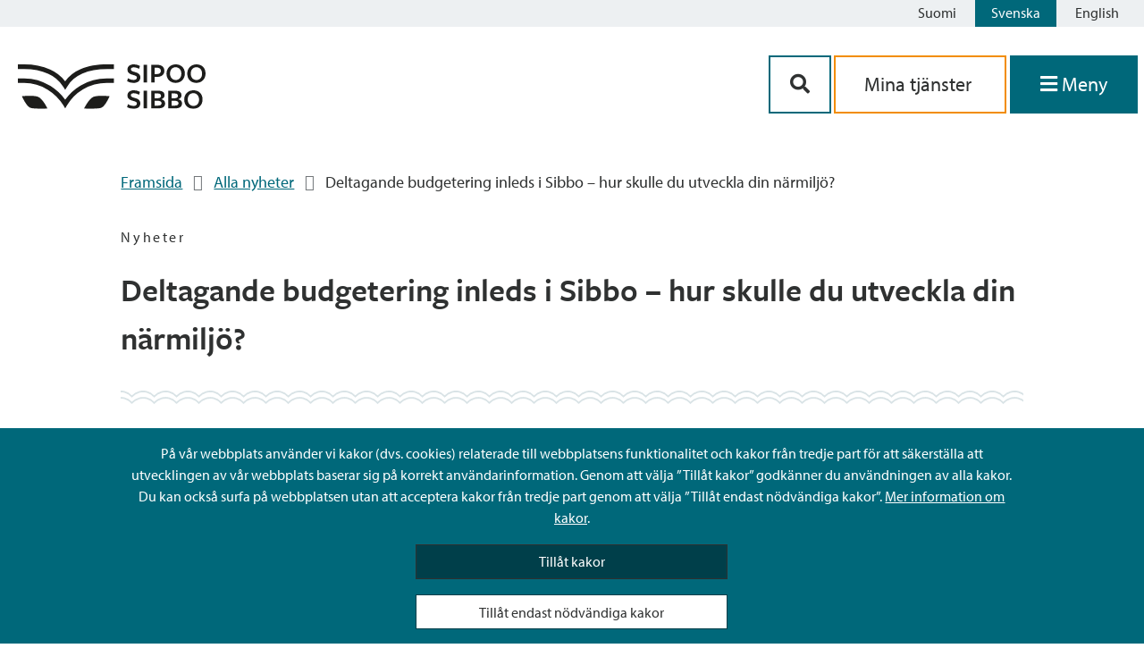

--- FILE ---
content_type: text/html; charset=UTF-8
request_url: https://www.sipoo.fi/sv/nyheter/deltagande-budgetering-inleds-i-sibbo-hur-skulle-du-utveckla-din-narmiljo/
body_size: 69924
content:
<!doctype html>
<html lang="sv-SE">

<head>
	<meta charset="UTF-8">
	<meta name="viewport" content="width=device-width, initial-scale=1">
	<link rel="profile" href="https://gmpg.org/xfn/11">
	<link rel="stylesheet" href="https://cdnjs.cloudflare.com/ajax/libs/font-awesome/5.14.0/css/all.min.css">
	<link rel="stylesheet" href="https://use.typekit.net/nmn8mrg.css">
	<script src="https://kit.fontawesome.com/2407a16f87.js" crossorigin="anonymous"></script>
	<link rel="apple-touch-icon" sizes="57x57" href="https://www.sipoo.fi/wp-content/themes/sipoo/images/favicon/apple-icon-57x57.png">
	<link rel="apple-touch-icon" sizes="60x60" href="https://www.sipoo.fi/wp-content/themes/sipoo/images/favicon/apple-icon-60x60.png">
	<link rel="apple-touch-icon" sizes="72x72" href="https://www.sipoo.fi/wp-content/themes/sipoo/images/favicon/apple-icon-72x72.png">
	<link rel="apple-touch-icon" sizes="76x76" href="https://www.sipoo.fi/wp-content/themes/sipoo/images/favicon/apple-icon-76x76.png">
	<link rel="apple-touch-icon" sizes="114x114" href="https://www.sipoo.fi/wp-content/themes/sipoo/images/favicon/apple-icon-114x114.png">
	<link rel="apple-touch-icon" sizes="120x120" href="https://www.sipoo.fi/wp-content/themes/sipoo/images/favicon/apple-icon-120x120.png">
	<link rel="apple-touch-icon" sizes="144x144" href="https://www.sipoo.fi/wp-content/themes/sipoo/images/favicon/apple-icon-144x144.png">
	<link rel="apple-touch-icon" sizes="152x152" href="https://www.sipoo.fi/wp-content/themes/sipoo/images/favicon/apple-icon-152x152.png">
	<link rel="apple-touch-icon" sizes="180x180" href="https://www.sipoo.fi/wp-content/themes/sipoo/images/favicon/apple-icon-180x180.png">
	<link rel="icon" type="image/png" sizes="192x192"  href="https://www.sipoo.fi/wp-content/themes/sipoo/images/favicon/android-icon-192x192.png">
	<link rel="icon" type="image/png" sizes="32x32" href="https://www.sipoo.fi/wp-content/themes/sipoo/images/favicon/favicon-32x32.png">
	<link rel="icon" type="image/png" sizes="96x96" href="https://www.sipoo.fi/wp-content/themes/sipoo/images/favicon/favicon-96x96.png">
	<link rel="icon" type="image/png" sizes="16x16" href="https://www.sipoo.fi/wp-content/themes/sipoo/images/favicon/favicon-16x16.png">
	<link rel="manifest" href="https://www.sipoo.fi/wp-content/themes/sipoo/images/favicon/manifest.json">
	<meta name="msapplication-TileColor" content="#ffffff">
	<meta name="msapplication-TileImage" content="https://www.sipoo.fi/wp-content/themes/sipoo/images/favicon/ms-icon-144x144.png">
	<meta name="theme-color" content="#ffffff">
	<script src="https://www.sipoo.fi/wp-content/themes/sipoo/js/3rdparty/splide.js"></script>

	<meta name='robots' content='index, follow, max-image-preview:large, max-snippet:-1, max-video-preview:-1' />
	<style>img:is([sizes="auto" i], [sizes^="auto," i]) { contain-intrinsic-size: 3000px 1500px }</style>
	<link rel="alternate" href="https://www.sipoo.fi/uutiset/sipoon-osallistuva-budjetointi-kaynnistyy-miten-sina-kehittaisit-lahiymparistoasi/" hreflang="fi" />
<link rel="alternate" href="https://www.sipoo.fi/sv/nyheter/deltagande-budgetering-inleds-i-sibbo-hur-skulle-du-utveckla-din-narmiljo/" hreflang="sv" />

	<!-- This site is optimized with the Yoast SEO plugin v26.3 - https://yoast.com/wordpress/plugins/seo/ -->
	<title>Deltagande budgetering inleds i Sibbo – hur skulle du utveckla din närmiljö? - Sibbo - Sipoo</title>
	<link rel="canonical" href="https://www.sipoo.fi/sv/nyheter/deltagande-budgetering-inleds-i-sibbo-hur-skulle-du-utveckla-din-narmiljo/" />
	<meta property="og:locale" content="sv_SE" />
	<meta property="og:locale:alternate" content="fi_FI" />
	<meta property="og:type" content="article" />
	<meta property="og:title" content="Deltagande budgetering inleds i Sibbo – hur skulle du utveckla din närmiljö? - Sibbo - Sipoo" />
	<meta property="og:description" content="&nbsp; Deltagande budgetering är ett verksamhetssätt som sammanfogar ekonomin med demokratin genom att ge invånarna en möjlighet att framföra sina idéer och rösta om hur en viss del av kommunens budget kommer att användas. Förslagen borde ha som mål att öka gemenskapen, välmåendet eller trivsamheten i den egna boende- eller närmiljön. Idéerna kan lämnas in [&hellip;]" />
	<meta property="og:url" content="https://www.sipoo.fi/sv/nyheter/deltagande-budgetering-inleds-i-sibbo-hur-skulle-du-utveckla-din-narmiljo/" />
	<meta property="og:site_name" content="Sibbo - Sipoo" />
	<meta property="article:published_time" content="2021-12-21T09:01:20+00:00" />
	<meta property="og:image" content="https://www.sipoo.fi/wp-content/uploads/2021/12/MittSibbo-kansikuvatesti.jpg" />
	<meta property="og:image:width" content="1395" />
	<meta property="og:image:height" content="727" />
	<meta property="og:image:type" content="image/jpeg" />
	<meta name="author" content="Ropponen Paula" />
	<meta name="twitter:card" content="summary_large_image" />
	<meta name="twitter:label1" content="Skriven av" />
	<meta name="twitter:data1" content="Ropponen Paula" />
	<meta name="twitter:label2" content="Beräknad lästid" />
	<meta name="twitter:data2" content="2 minuter" />
	<script type="application/ld+json" class="yoast-schema-graph">{"@context":"https://schema.org","@graph":[{"@type":"WebPage","@id":"https://www.sipoo.fi/sv/nyheter/deltagande-budgetering-inleds-i-sibbo-hur-skulle-du-utveckla-din-narmiljo/","url":"https://www.sipoo.fi/sv/nyheter/deltagande-budgetering-inleds-i-sibbo-hur-skulle-du-utveckla-din-narmiljo/","name":"Deltagande budgetering inleds i Sibbo – hur skulle du utveckla din närmiljö? - Sibbo - Sipoo","isPartOf":{"@id":"https://www.sipoo.fi/sv/#website"},"primaryImageOfPage":{"@id":"https://www.sipoo.fi/sv/nyheter/deltagande-budgetering-inleds-i-sibbo-hur-skulle-du-utveckla-din-narmiljo/#primaryimage"},"image":{"@id":"https://www.sipoo.fi/sv/nyheter/deltagande-budgetering-inleds-i-sibbo-hur-skulle-du-utveckla-din-narmiljo/#primaryimage"},"thumbnailUrl":"https://www.sipoo.fi/wp-content/uploads/2021/12/MittSibbo-kansikuvatesti.jpg","datePublished":"2021-12-21T09:01:20+00:00","author":{"@id":"https://www.sipoo.fi/sv/#/schema/person/8bcf0428085efbea519811bf679b0c16"},"breadcrumb":{"@id":"https://www.sipoo.fi/sv/nyheter/deltagande-budgetering-inleds-i-sibbo-hur-skulle-du-utveckla-din-narmiljo/#breadcrumb"},"inLanguage":"sv-SE","potentialAction":[{"@type":"ReadAction","target":["https://www.sipoo.fi/sv/nyheter/deltagande-budgetering-inleds-i-sibbo-hur-skulle-du-utveckla-din-narmiljo/"]}]},{"@type":"ImageObject","inLanguage":"sv-SE","@id":"https://www.sipoo.fi/sv/nyheter/deltagande-budgetering-inleds-i-sibbo-hur-skulle-du-utveckla-din-narmiljo/#primaryimage","url":"https://www.sipoo.fi/wp-content/uploads/2021/12/MittSibbo-kansikuvatesti.jpg","contentUrl":"https://www.sipoo.fi/wp-content/uploads/2021/12/MittSibbo-kansikuvatesti.jpg","width":1395,"height":727},{"@type":"BreadcrumbList","@id":"https://www.sipoo.fi/sv/nyheter/deltagande-budgetering-inleds-i-sibbo-hur-skulle-du-utveckla-din-narmiljo/#breadcrumb","itemListElement":[{"@type":"ListItem","position":1,"name":"Framsida","item":"https://www.sipoo.fi/sv/"},{"@type":"ListItem","position":2,"name":"Alla nyheter","item":"https://www.sipoo.fi/sv/kategori/nyheter/"},{"@type":"ListItem","position":3,"name":"Deltagande budgetering inleds i Sibbo – hur skulle du utveckla din närmiljö?"}]},{"@type":"WebSite","@id":"https://www.sipoo.fi/sv/#website","url":"https://www.sipoo.fi/sv/","name":"Sibbo - Sipoo","description":"","potentialAction":[{"@type":"SearchAction","target":{"@type":"EntryPoint","urlTemplate":"https://www.sipoo.fi/sv/?s={search_term_string}"},"query-input":{"@type":"PropertyValueSpecification","valueRequired":true,"valueName":"search_term_string"}}],"inLanguage":"sv-SE"},{"@type":"Person","@id":"https://www.sipoo.fi/sv/#/schema/person/8bcf0428085efbea519811bf679b0c16","name":"Ropponen Paula","image":{"@type":"ImageObject","inLanguage":"sv-SE","@id":"https://www.sipoo.fi/sv/#/schema/person/image/","url":"https://secure.gravatar.com/avatar/d1aa78c45a417e4906fe1224550e3baab3326704db5ecbd3d4b2314d124af86d?s=96&d=mm&r=g","contentUrl":"https://secure.gravatar.com/avatar/d1aa78c45a417e4906fe1224550e3baab3326704db5ecbd3d4b2314d124af86d?s=96&d=mm&r=g","caption":"Ropponen Paula"}}]}</script>
	<!-- / Yoast SEO plugin. -->


<link rel="alternate" type="application/rss+xml" title="Sibbo - Sipoo &raquo; Webbflöde" href="https://www.sipoo.fi/sv/feed/" />
<link rel="alternate" type="application/rss+xml" title="Sibbo - Sipoo &raquo; Kommentarsflöde" href="https://www.sipoo.fi/sv/comments/feed/" />
<link rel="alternate" type="application/rss+xml" title="Sibbo - Sipoo &raquo; Kommentarsflöde för Deltagande budgetering inleds i Sibbo – hur skulle du utveckla din närmiljö?" href="https://www.sipoo.fi/sv/nyheter/deltagande-budgetering-inleds-i-sibbo-hur-skulle-du-utveckla-din-narmiljo/feed/" />
<script>
window._wpemojiSettings = {"baseUrl":"https:\/\/s.w.org\/images\/core\/emoji\/16.0.1\/72x72\/","ext":".png","svgUrl":"https:\/\/s.w.org\/images\/core\/emoji\/16.0.1\/svg\/","svgExt":".svg","source":{"concatemoji":"https:\/\/www.sipoo.fi\/wp-includes\/js\/wp-emoji-release.min.js?ver=6.8.3"}};
/*! This file is auto-generated */
!function(s,n){var o,i,e;function c(e){try{var t={supportTests:e,timestamp:(new Date).valueOf()};sessionStorage.setItem(o,JSON.stringify(t))}catch(e){}}function p(e,t,n){e.clearRect(0,0,e.canvas.width,e.canvas.height),e.fillText(t,0,0);var t=new Uint32Array(e.getImageData(0,0,e.canvas.width,e.canvas.height).data),a=(e.clearRect(0,0,e.canvas.width,e.canvas.height),e.fillText(n,0,0),new Uint32Array(e.getImageData(0,0,e.canvas.width,e.canvas.height).data));return t.every(function(e,t){return e===a[t]})}function u(e,t){e.clearRect(0,0,e.canvas.width,e.canvas.height),e.fillText(t,0,0);for(var n=e.getImageData(16,16,1,1),a=0;a<n.data.length;a++)if(0!==n.data[a])return!1;return!0}function f(e,t,n,a){switch(t){case"flag":return n(e,"\ud83c\udff3\ufe0f\u200d\u26a7\ufe0f","\ud83c\udff3\ufe0f\u200b\u26a7\ufe0f")?!1:!n(e,"\ud83c\udde8\ud83c\uddf6","\ud83c\udde8\u200b\ud83c\uddf6")&&!n(e,"\ud83c\udff4\udb40\udc67\udb40\udc62\udb40\udc65\udb40\udc6e\udb40\udc67\udb40\udc7f","\ud83c\udff4\u200b\udb40\udc67\u200b\udb40\udc62\u200b\udb40\udc65\u200b\udb40\udc6e\u200b\udb40\udc67\u200b\udb40\udc7f");case"emoji":return!a(e,"\ud83e\udedf")}return!1}function g(e,t,n,a){var r="undefined"!=typeof WorkerGlobalScope&&self instanceof WorkerGlobalScope?new OffscreenCanvas(300,150):s.createElement("canvas"),o=r.getContext("2d",{willReadFrequently:!0}),i=(o.textBaseline="top",o.font="600 32px Arial",{});return e.forEach(function(e){i[e]=t(o,e,n,a)}),i}function t(e){var t=s.createElement("script");t.src=e,t.defer=!0,s.head.appendChild(t)}"undefined"!=typeof Promise&&(o="wpEmojiSettingsSupports",i=["flag","emoji"],n.supports={everything:!0,everythingExceptFlag:!0},e=new Promise(function(e){s.addEventListener("DOMContentLoaded",e,{once:!0})}),new Promise(function(t){var n=function(){try{var e=JSON.parse(sessionStorage.getItem(o));if("object"==typeof e&&"number"==typeof e.timestamp&&(new Date).valueOf()<e.timestamp+604800&&"object"==typeof e.supportTests)return e.supportTests}catch(e){}return null}();if(!n){if("undefined"!=typeof Worker&&"undefined"!=typeof OffscreenCanvas&&"undefined"!=typeof URL&&URL.createObjectURL&&"undefined"!=typeof Blob)try{var e="postMessage("+g.toString()+"("+[JSON.stringify(i),f.toString(),p.toString(),u.toString()].join(",")+"));",a=new Blob([e],{type:"text/javascript"}),r=new Worker(URL.createObjectURL(a),{name:"wpTestEmojiSupports"});return void(r.onmessage=function(e){c(n=e.data),r.terminate(),t(n)})}catch(e){}c(n=g(i,f,p,u))}t(n)}).then(function(e){for(var t in e)n.supports[t]=e[t],n.supports.everything=n.supports.everything&&n.supports[t],"flag"!==t&&(n.supports.everythingExceptFlag=n.supports.everythingExceptFlag&&n.supports[t]);n.supports.everythingExceptFlag=n.supports.everythingExceptFlag&&!n.supports.flag,n.DOMReady=!1,n.readyCallback=function(){n.DOMReady=!0}}).then(function(){return e}).then(function(){var e;n.supports.everything||(n.readyCallback(),(e=n.source||{}).concatemoji?t(e.concatemoji):e.wpemoji&&e.twemoji&&(t(e.twemoji),t(e.wpemoji)))}))}((window,document),window._wpemojiSettings);
</script>
<style id='wp-emoji-styles-inline-css'>

	img.wp-smiley, img.emoji {
		display: inline !important;
		border: none !important;
		box-shadow: none !important;
		height: 1em !important;
		width: 1em !important;
		margin: 0 0.07em !important;
		vertical-align: -0.1em !important;
		background: none !important;
		padding: 0 !important;
	}
</style>
<link rel='stylesheet' id='wp-block-library-css' href='https://www.sipoo.fi/wp-includes/css/dist/block-library/style.min.css?ver=6.8.3' media='all' />
<style id='classic-theme-styles-inline-css'>
/*! This file is auto-generated */
.wp-block-button__link{color:#fff;background-color:#32373c;border-radius:9999px;box-shadow:none;text-decoration:none;padding:calc(.667em + 2px) calc(1.333em + 2px);font-size:1.125em}.wp-block-file__button{background:#32373c;color:#fff;text-decoration:none}
</style>
<style id='elasticpress-related-posts-style-inline-css'>
.editor-styles-wrapper .wp-block-elasticpress-related-posts ul,.wp-block-elasticpress-related-posts ul{list-style-type:none;padding:0}.editor-styles-wrapper .wp-block-elasticpress-related-posts ul li a>div{display:inline}

</style>
<style id='global-styles-inline-css'>
:root{--wp--preset--aspect-ratio--square: 1;--wp--preset--aspect-ratio--4-3: 4/3;--wp--preset--aspect-ratio--3-4: 3/4;--wp--preset--aspect-ratio--3-2: 3/2;--wp--preset--aspect-ratio--2-3: 2/3;--wp--preset--aspect-ratio--16-9: 16/9;--wp--preset--aspect-ratio--9-16: 9/16;--wp--preset--color--black: #000000;--wp--preset--color--cyan-bluish-gray: #abb8c3;--wp--preset--color--white: #ffffff;--wp--preset--color--pale-pink: #f78da7;--wp--preset--color--vivid-red: #cf2e2e;--wp--preset--color--luminous-vivid-orange: #ff6900;--wp--preset--color--luminous-vivid-amber: #fcb900;--wp--preset--color--light-green-cyan: #7bdcb5;--wp--preset--color--vivid-green-cyan: #00d084;--wp--preset--color--pale-cyan-blue: #8ed1fc;--wp--preset--color--vivid-cyan-blue: #0693e3;--wp--preset--color--vivid-purple: #9b51e0;--wp--preset--gradient--vivid-cyan-blue-to-vivid-purple: linear-gradient(135deg,rgba(6,147,227,1) 0%,rgb(155,81,224) 100%);--wp--preset--gradient--light-green-cyan-to-vivid-green-cyan: linear-gradient(135deg,rgb(122,220,180) 0%,rgb(0,208,130) 100%);--wp--preset--gradient--luminous-vivid-amber-to-luminous-vivid-orange: linear-gradient(135deg,rgba(252,185,0,1) 0%,rgba(255,105,0,1) 100%);--wp--preset--gradient--luminous-vivid-orange-to-vivid-red: linear-gradient(135deg,rgba(255,105,0,1) 0%,rgb(207,46,46) 100%);--wp--preset--gradient--very-light-gray-to-cyan-bluish-gray: linear-gradient(135deg,rgb(238,238,238) 0%,rgb(169,184,195) 100%);--wp--preset--gradient--cool-to-warm-spectrum: linear-gradient(135deg,rgb(74,234,220) 0%,rgb(151,120,209) 20%,rgb(207,42,186) 40%,rgb(238,44,130) 60%,rgb(251,105,98) 80%,rgb(254,248,76) 100%);--wp--preset--gradient--blush-light-purple: linear-gradient(135deg,rgb(255,206,236) 0%,rgb(152,150,240) 100%);--wp--preset--gradient--blush-bordeaux: linear-gradient(135deg,rgb(254,205,165) 0%,rgb(254,45,45) 50%,rgb(107,0,62) 100%);--wp--preset--gradient--luminous-dusk: linear-gradient(135deg,rgb(255,203,112) 0%,rgb(199,81,192) 50%,rgb(65,88,208) 100%);--wp--preset--gradient--pale-ocean: linear-gradient(135deg,rgb(255,245,203) 0%,rgb(182,227,212) 50%,rgb(51,167,181) 100%);--wp--preset--gradient--electric-grass: linear-gradient(135deg,rgb(202,248,128) 0%,rgb(113,206,126) 100%);--wp--preset--gradient--midnight: linear-gradient(135deg,rgb(2,3,129) 0%,rgb(40,116,252) 100%);--wp--preset--font-size--small: 13px;--wp--preset--font-size--medium: 20px;--wp--preset--font-size--large: 36px;--wp--preset--font-size--x-large: 42px;--wp--preset--spacing--20: 0.44rem;--wp--preset--spacing--30: 0.67rem;--wp--preset--spacing--40: 1rem;--wp--preset--spacing--50: 1.5rem;--wp--preset--spacing--60: 2.25rem;--wp--preset--spacing--70: 3.38rem;--wp--preset--spacing--80: 5.06rem;--wp--preset--shadow--natural: 6px 6px 9px rgba(0, 0, 0, 0.2);--wp--preset--shadow--deep: 12px 12px 50px rgba(0, 0, 0, 0.4);--wp--preset--shadow--sharp: 6px 6px 0px rgba(0, 0, 0, 0.2);--wp--preset--shadow--outlined: 6px 6px 0px -3px rgba(255, 255, 255, 1), 6px 6px rgba(0, 0, 0, 1);--wp--preset--shadow--crisp: 6px 6px 0px rgba(0, 0, 0, 1);}:where(.is-layout-flex){gap: 0.5em;}:where(.is-layout-grid){gap: 0.5em;}body .is-layout-flex{display: flex;}.is-layout-flex{flex-wrap: wrap;align-items: center;}.is-layout-flex > :is(*, div){margin: 0;}body .is-layout-grid{display: grid;}.is-layout-grid > :is(*, div){margin: 0;}:where(.wp-block-columns.is-layout-flex){gap: 2em;}:where(.wp-block-columns.is-layout-grid){gap: 2em;}:where(.wp-block-post-template.is-layout-flex){gap: 1.25em;}:where(.wp-block-post-template.is-layout-grid){gap: 1.25em;}.has-black-color{color: var(--wp--preset--color--black) !important;}.has-cyan-bluish-gray-color{color: var(--wp--preset--color--cyan-bluish-gray) !important;}.has-white-color{color: var(--wp--preset--color--white) !important;}.has-pale-pink-color{color: var(--wp--preset--color--pale-pink) !important;}.has-vivid-red-color{color: var(--wp--preset--color--vivid-red) !important;}.has-luminous-vivid-orange-color{color: var(--wp--preset--color--luminous-vivid-orange) !important;}.has-luminous-vivid-amber-color{color: var(--wp--preset--color--luminous-vivid-amber) !important;}.has-light-green-cyan-color{color: var(--wp--preset--color--light-green-cyan) !important;}.has-vivid-green-cyan-color{color: var(--wp--preset--color--vivid-green-cyan) !important;}.has-pale-cyan-blue-color{color: var(--wp--preset--color--pale-cyan-blue) !important;}.has-vivid-cyan-blue-color{color: var(--wp--preset--color--vivid-cyan-blue) !important;}.has-vivid-purple-color{color: var(--wp--preset--color--vivid-purple) !important;}.has-black-background-color{background-color: var(--wp--preset--color--black) !important;}.has-cyan-bluish-gray-background-color{background-color: var(--wp--preset--color--cyan-bluish-gray) !important;}.has-white-background-color{background-color: var(--wp--preset--color--white) !important;}.has-pale-pink-background-color{background-color: var(--wp--preset--color--pale-pink) !important;}.has-vivid-red-background-color{background-color: var(--wp--preset--color--vivid-red) !important;}.has-luminous-vivid-orange-background-color{background-color: var(--wp--preset--color--luminous-vivid-orange) !important;}.has-luminous-vivid-amber-background-color{background-color: var(--wp--preset--color--luminous-vivid-amber) !important;}.has-light-green-cyan-background-color{background-color: var(--wp--preset--color--light-green-cyan) !important;}.has-vivid-green-cyan-background-color{background-color: var(--wp--preset--color--vivid-green-cyan) !important;}.has-pale-cyan-blue-background-color{background-color: var(--wp--preset--color--pale-cyan-blue) !important;}.has-vivid-cyan-blue-background-color{background-color: var(--wp--preset--color--vivid-cyan-blue) !important;}.has-vivid-purple-background-color{background-color: var(--wp--preset--color--vivid-purple) !important;}.has-black-border-color{border-color: var(--wp--preset--color--black) !important;}.has-cyan-bluish-gray-border-color{border-color: var(--wp--preset--color--cyan-bluish-gray) !important;}.has-white-border-color{border-color: var(--wp--preset--color--white) !important;}.has-pale-pink-border-color{border-color: var(--wp--preset--color--pale-pink) !important;}.has-vivid-red-border-color{border-color: var(--wp--preset--color--vivid-red) !important;}.has-luminous-vivid-orange-border-color{border-color: var(--wp--preset--color--luminous-vivid-orange) !important;}.has-luminous-vivid-amber-border-color{border-color: var(--wp--preset--color--luminous-vivid-amber) !important;}.has-light-green-cyan-border-color{border-color: var(--wp--preset--color--light-green-cyan) !important;}.has-vivid-green-cyan-border-color{border-color: var(--wp--preset--color--vivid-green-cyan) !important;}.has-pale-cyan-blue-border-color{border-color: var(--wp--preset--color--pale-cyan-blue) !important;}.has-vivid-cyan-blue-border-color{border-color: var(--wp--preset--color--vivid-cyan-blue) !important;}.has-vivid-purple-border-color{border-color: var(--wp--preset--color--vivid-purple) !important;}.has-vivid-cyan-blue-to-vivid-purple-gradient-background{background: var(--wp--preset--gradient--vivid-cyan-blue-to-vivid-purple) !important;}.has-light-green-cyan-to-vivid-green-cyan-gradient-background{background: var(--wp--preset--gradient--light-green-cyan-to-vivid-green-cyan) !important;}.has-luminous-vivid-amber-to-luminous-vivid-orange-gradient-background{background: var(--wp--preset--gradient--luminous-vivid-amber-to-luminous-vivid-orange) !important;}.has-luminous-vivid-orange-to-vivid-red-gradient-background{background: var(--wp--preset--gradient--luminous-vivid-orange-to-vivid-red) !important;}.has-very-light-gray-to-cyan-bluish-gray-gradient-background{background: var(--wp--preset--gradient--very-light-gray-to-cyan-bluish-gray) !important;}.has-cool-to-warm-spectrum-gradient-background{background: var(--wp--preset--gradient--cool-to-warm-spectrum) !important;}.has-blush-light-purple-gradient-background{background: var(--wp--preset--gradient--blush-light-purple) !important;}.has-blush-bordeaux-gradient-background{background: var(--wp--preset--gradient--blush-bordeaux) !important;}.has-luminous-dusk-gradient-background{background: var(--wp--preset--gradient--luminous-dusk) !important;}.has-pale-ocean-gradient-background{background: var(--wp--preset--gradient--pale-ocean) !important;}.has-electric-grass-gradient-background{background: var(--wp--preset--gradient--electric-grass) !important;}.has-midnight-gradient-background{background: var(--wp--preset--gradient--midnight) !important;}.has-small-font-size{font-size: var(--wp--preset--font-size--small) !important;}.has-medium-font-size{font-size: var(--wp--preset--font-size--medium) !important;}.has-large-font-size{font-size: var(--wp--preset--font-size--large) !important;}.has-x-large-font-size{font-size: var(--wp--preset--font-size--x-large) !important;}
:where(.wp-block-post-template.is-layout-flex){gap: 1.25em;}:where(.wp-block-post-template.is-layout-grid){gap: 1.25em;}
:where(.wp-block-columns.is-layout-flex){gap: 2em;}:where(.wp-block-columns.is-layout-grid){gap: 2em;}
:root :where(.wp-block-pullquote){font-size: 1.5em;line-height: 1.6;}
</style>
<link rel='stylesheet' id='ptv-integration-css' href='https://www.sipoo.fi/wp-content/plugins/ptv-integration/public/css/ptv-integration-public.css?ver=1.1.0' media='all' />
<link rel='stylesheet' id='sipoo-style-css' href='https://www.sipoo.fi/wp-content/themes/sipoo/style.css?ver=1.0.4' media='all' />
<script src="https://www.sipoo.fi/wp-includes/js/jquery/jquery.min.js?ver=3.7.1" id="jquery-core-js"></script>
<script src="https://www.sipoo.fi/wp-includes/js/jquery/jquery-migrate.min.js?ver=3.4.1" id="jquery-migrate-js"></script>
<script src="https://www.sipoo.fi/wp-content/plugins/ptv-integration/public/js/ptv-integration-public.js?ver=1.1.0" id="ptv-integration-js"></script>
<script src="https://www.sipoo.fi/wp-content/plugins/sipoo-timeline-block//src/js/index.js?ver=6.8.3" id="sipoo-timeline-js-js"></script>
<script id="hide_crisis_lift-js-extra">
var cl_button_texts = {"collapse_cl":"D\u00f6lj meddelande","expand_cl":"Visa meddelande"};
</script>
<script src="https://www.sipoo.fi/wp-content/themes/sipoo/js/src/cookies.js?ver=6.8.3" id="hide_crisis_lift-js"></script>
<script id="image_carousel-js-extra">
var image_carousel_labels = {"prev_img":"aria_foregaende_bild","next_img":"aria_foljande_bild"};
</script>
<script src="https://www.sipoo.fi/wp-content/themes/sipoo/js/src/image_carousel.js?ver=6.8.3" id="image_carousel-js"></script>
<script src="https://www.sipoo.fi/wp-content/themes/sipoo/js/3rdparty/mmenu.js?ver=6.8.3" id="mmenu-js"></script>
<script src="https://www.sipoo.fi/wp-content/themes/sipoo/js/3rdparty/mmenu.polyfills.js?ver=6.8.3" id="mmenu-polyfills-js"></script>
<script id="mmenu_translate-js-extra">
var mmenu_accessibility = {"search_field_aria":"Menyns s\u00f6kf\u00e4lt","menu_ends_aria":"Slutet av menyn","submenu_button_aria":"Navigera till f\u00f6ljande niv\u00e5 i menyn","close_button_aria":"St\u00e4ng menyn","back_button_aria":"Tillbaka till f\u00f6reg\u00e5ende niv\u00e5 i menyn"};
</script>
<script src="https://www.sipoo.fi/wp-content/themes/sipoo/js/3rdparty/mmenu-accesibility.js?ver=6.8.3" id="mmenu_translate-js"></script>
<link rel="https://api.w.org/" href="https://www.sipoo.fi/wp-json/" /><link rel="alternate" title="JSON" type="application/json" href="https://www.sipoo.fi/wp-json/wp/v2/posts/55499" /><link rel="EditURI" type="application/rsd+xml" title="RSD" href="https://www.sipoo.fi/xmlrpc.php?rsd" />
<meta name="generator" content="WordPress 6.8.3" />
<link rel='shortlink' href='https://www.sipoo.fi/?p=55499' />
<link rel="alternate" title="oEmbed (JSON)" type="application/json+oembed" href="https://www.sipoo.fi/wp-json/oembed/1.0/embed?url=https%3A%2F%2Fwww.sipoo.fi%2Fsv%2Fnyheter%2Fdeltagande-budgetering-inleds-i-sibbo-hur-skulle-du-utveckla-din-narmiljo%2F&#038;lang=sv" />
<link rel="alternate" title="oEmbed (XML)" type="text/xml+oembed" href="https://www.sipoo.fi/wp-json/oembed/1.0/embed?url=https%3A%2F%2Fwww.sipoo.fi%2Fsv%2Fnyheter%2Fdeltagande-budgetering-inleds-i-sibbo-hur-skulle-du-utveckla-din-narmiljo%2F&#038;format=xml&#038;lang=sv" />
<!-- Stream WordPress user activity plugin v4.1.1 -->
<link rel="pingback" href="https://www.sipoo.fi/xmlrpc.php"></head>

<body class="wp-singular post-template-default single single-post postid-55499 single-format-standard wp-theme-sipoo no-sidebar">
		<div id="page" class="site">
		<header id="masthead" class="site-header">
			

<div class="language-bar">
	
	<!-- <div class="sipoo-mobile-logo hide-md hide-l hide-xl">
		<a href="/sv"><img src="https://www.sipoo.fi/wp-content/themes/sipoo/images/sipoo_logo.svg" width="210" height="50" alt="Sipoo"></a>
	</div> -->
	<div class="language-buttons">
		<a id="skiplink" tabindex="0" href="#main-content" class="skip-link">Siirry sisältöön</a>
		<ul class="language-bar">	<li class="lang-item lang-item-2 lang-item-fi lang-item-first"><a lang="fi" hreflang="fi" href="https://www.sipoo.fi/uutiset/sipoon-osallistuva-budjetointi-kaynnistyy-miten-sina-kehittaisit-lahiymparistoasi/">Suomi</a></li>
	<li class="lang-item lang-item-5 lang-item-sv current-lang"><a lang="sv-SE" hreflang="sv-SE" href="https://www.sipoo.fi/sv/nyheter/deltagande-budgetering-inleds-i-sibbo-hur-skulle-du-utveckla-din-narmiljo/" aria-current="true">Svenska</a></li>
	<li class="lang-item lang-item-9 lang-item-en no-translation"><a lang="en-GB" hreflang="en-GB" href="https://www.sipoo.fi/en/">English</a></li>
</ul>
	</div>
	<div style="clear: both;"></div>
</div>
<div class="site-branding">
	<div class="branding-container">
		
		<!-- Logo on mobile -->
		<div class="sipoo-mobile-logo hide-md hide-l hide-xl">
			<a href="/sv" aria-label="Sibbos logga länk"><img src="https://www.sipoo.fi/wp-content/themes/sipoo/images/sipoo_logo.svg" width="210" height="50" alt="Sipoo"></a>
		</div>

		<!-- Logo on desktop -->
		<div id="sipoo-logo" class="hide-sm">
			<a href="/sv" aria-label="Sibbos logga länk"><img src="https://www.sipoo.fi/wp-content/themes/sipoo/images/sipoo_logo.svg" width="210" height="50" alt="Sipoo"></a>
		</div>

		
		<div class="fill-remaining-space"> </div>

		<div id="sipoo-buttons">

						
			<div class="menu-buttons">
						
				<div class="menu-button-container">

					<div class="menu-btn-mobile-flex-wrapper">
						<button class="btn-menu-mobile btn-contact" name="mobile-menu-search" aria-controls="primary-menu" aria-expanded="false" aria-label='Sök-knapp'>
							<i class="fas fa-search" aria-hidden="true"></i>
						</button>

						<a href="https://asiointi.sipoo.fi/" class="btn-menu-mobile btn-menu btn-services" name="mobile-menu-e-services" aria-controls="primary-menu" aria-expanded="false" aria-label='aria_oma_asiointi_linkki' >
							<i class="fas fa-user-circle show-icon-mobile" aria-hidden="true"></i>
							<span class="menu-icon-text hide-xs hide-sm">Mina tjänster</span>
						</a>

							<button class="btn-menu-mobile btn-menu" onclick="focusFirstElement('menu'); openMenu();" name="mobile-menu-e-services" aria-label='Öppna menyn' aria-controls="primary-menu" aria-expanded="false">
								<i class="fas fa-bars show-icon-mobile" aria-hidden="true"></i>
								<span class="menu-icon-text">Meny</span>
							</button>
					</div>

					<div class="mobile-and-desktop-buttons ">
						<div class="menu-btn-wrapper-hide-on-mobile">

							<button class="btn-contact" aria-controls="primary-menu" aria-expanded="false" aria-label='Sök-knapp'><i class="fas fa-search" aria-hidden="true"></i></button>

							<a class="link-services" href="https://asiointi.sipoo.fi/" aria-label='aria_oma_asiointi_linkki'>
								Mina tjänster							</a>							

							<!-- Menu opens when navigated with anchor but semantically it should be a button not an anchor tag -->
							<!-- Created a button to click the invisible anchor which makes it semantically correct for screen readers -->
							<button class="btn-menu no-decoration" name="primary-menu" onclick="focusFirstElement('menu'); openMenu();" aria-label='Öppna menyn' aria-controls="primary-menu" aria-haspopup="true" aria-expanded="false">
								<i id="menu-icon-desktop" class="show-icon-mobile fas fa-bars" aria-hidden="true"></i>
								<span class="menu-icon-text">Meny</span>
							</button>
							<a id="open-menu-link" href="#menu" class="hidden" tabindex="-1"></a>
						</div>
						

					</div>

				</div>
			</div>

		</div>
	</div>
</div><!-- .site-branding -->
<!-- search-box -->


<div id="search-box">
    <form method="get" class="bg-search" action="https://www.sipoo.fi/sv">	
        <div class="bg-search-input">
			<label for="search-input-popup" class="label-hidden">Sök på webbplatsen</label>
            <input type="text" name="s" id="search-input-popup" class="input-search" aria-label='Sökfält' required></input>
         	<button type="submit" class="btn-search-secondary" aria-label='Sök-knapp'><i class="fas fa-search fa-fw" aria-hidden="true"></i></button>
		</div> 
   	</form>
</div>
<script>
	// TOP BAR WHILE SCROLLING --
	var head = document.getElementById("masthead");
    var prevScrollpos = window.pageYOffset;

	function headerPosition (){
		var currentScrollPos = window.pageYOffset;
			if(window.pageYOffset < 60){
					head.style.borderBottom = null;
					head.style.borderBottomColor = null;
					head.style.borderBottomStyle = null;
			}
			if (prevScrollpos > currentScrollPos) {
				head.style.top = getComputedStyle(document.querySelector('.site')).marginTop;
				if(window.pageYOffset > 60){
					head.style.borderBottom = "1.5px";
					head.style.borderBottomColor = "$color__border-content-primary";
					head.style.borderBottomStyle = "solid";
				}
			}
			else {
				head.style.top = "-200px";
			}
			prevScrollpos = currentScrollPos;
	}
    window.addEventListener('scroll',headerPosition);

	// MMENU
    document.addEventListener(
        "DOMContentLoaded", () => {
            new Mmenu( "#menu", {
				
                "extensions": [
                  	"pagedim-black",
				  	"position-right",
				],
				"navbar": {
					"title": " "
				},
				"keyboardNavigation": {
					"enable": "default",
					"enhance": true
				},
				"setSelected": {
                  	"hover": true,
                  	"parent": true
               	},	
               	"counters": true,
                "navbars": [
                    {
                        "position": "top",
                        "content": [
							"searchfield",
							"close"
                        ]
                    }
                ],
				"searchfield": {
					"search": false,           
                    "placeholder": "Sök på webbsidan",
                    "noResults": "Ei tuloksia",
                	"showSubPanels": false,	
                    "panel": {
                        "add": true,
                        "dividers": true,
                        "title": "Sök på webbsidan",
                     }
                }  
			}, 
			{
                "searchfield": {
                    form: {
                        action: "/",
                    	method: "get" 
                    },
                    input: {
                        type: "text",
                        name: "s",
                        id: "mm-search" 
                    }
                },
				keyboardNavigation: {
                    // keyboard navigation configuration
                }
            });
        }
    );
</script>		</header><!-- #masthead -->
		<div role="region" aria-label="Pääsisältö" id="main-content" class="site-container">
		<nav id="menu">
    
    <ul><li><a href="https://www.sipoo.fi/sv/kategori/nyheter/">Nyheter</a></li><li><a href="https://sipoose.oncloudos.com/cgi/DREQUEST.PHP?alo=1&page=announcement_search&tzo=-180">Kungörelser</a></li><li><a href="https://www.sipoo.fi/sv/tjanst/sibboinfo/">Kundservice SibboInfo</a></li><li><a href="https://www.sipoo.fi/sv/respons/">Ge respons</a></li><li><a href="https://www.sipoo.fi/sv/servicekanal/sibbo-kommuns-karttjanst/">Sibbo kommuns karttjänst</a></li><li class="Divider">Tjänster</li><li><a href="https://www.sipoo.fi/sv/arbete/">Arbete</a><ul><li><a href="https://www.sipoo.fi/sv/tjanst/lediga-arbetsplatser-och-rekrytering/">Lediga arbetsplatser och rekrytering</a></li><li><a href="https://www.sipoo.fi/sv/arbete/att-jobba-i-sibbo/">Att jobba i Sibbo</a></li><li><a href="https://www.sipoo.fi/sv/arbete/sysselsattningstjanster/">Sysselsättningstjänster</a><ul><li><a href="https://www.kerava.fi/sv/kervo-och-sibbo-sysselsattningsomrade/kontaktuppgifter-till-sysselsattningstjansterna/">Kontaktuppgifter till sysselsättningstjänsterna</a></li><li><a href="https://www.kerava.fi/sv/kervo-och-sibbo-sysselsattningsomrade/for-arbetssokande/">För arbetssökande</a></li><li><a href="https://www.kerava.fi/sv/kervo-och-sibbo-sysselsattningsomrade/for-arbetsgivare-och-foretag/">För arbetsgivare och företag</a></li></ul></li><li><a href="https://www.sipoo.fi/sv/tjanst/invandrartjanster/">Invandrartjänster</a></li></ul></li><li><a href="https://www.sipoo.fi/sv/boende/">Boende</a><ul><li><a href="https://www.sipoo.fi/sv/byggande/tomter/">Tomter till salu</a></li><li><a href="https://www.sipoo.fi/sv/tjanst/hyresboende/">Hyresboende</a></li><li><a href="https://www.sipoo.fi/sv/boende/sibbo-vatten/">Sibbo Vatten</a><ul><li><a href="https://www.sipoo.fi/sv/boende/sibbo-vatten/aktuellt-och-meddelanden/">Störningskarta</a></li></ul></li><li><a href="https://www.sipoo.fi/sv/tjanst/el-och-uppvarmning/">El och uppvärmning</a></li><li><a href="https://www.sipoo.fi/sv/boende/avfall-och-atervinning/">Avfall och återvinning</a></li><li><a href="https://www.sipoo.fi/sv/boende/brand-och-raddningsvasendet/">Brand- och räddningsväsendet</a></li><li><a href="https://www.sipoo.fi/sv/fastighetsagarens-ansvar/">Fastighetsägarens ansvar</a></li></ul></li><li><a href="https://www.sipoo.fi/sv/business-sipoo/">Business Sipoo</a><ul><li><a href="https://www.sipoo.fi/sv/business-sipoo/foretagsradgivning/">Rådgivning för företagare</a></li><li><a href="https://www.sipoo.fi/sv/business-sipoo/foretagsomraden/">Företagsområden</a></li><li><a href="https://www.sipoo.fi/sv/byggande/tomter/">Tomter till salu</a></li><li><a href="https://www.sipoo.fi/sv/tjanst/foretagens-samarbetsnatverk/">Företagens samarbetsnätverk</a></li></ul></li><li><a href="https://www.sipoo.fi/sv/byggande/">Byggande</a><ul><li><a href="https://www.sipoo.fi/sv/byggande/tomter/">Tomter till salu</a></li><li><a href="https://www.sipoo.fi/sv/byggande/bygglovsprocessen/">Bygglovsprocessen</a></li><li><a href="https://www.sipoo.fi/sv/byggande/rakentajan-lomakkeet-ja-tarkastusasiakirjat/">Blanketter för byggande</a></li><li><a href="https://www.sipoo.fi/sv/tjanst/byggnadsordningen/">Byggnadsordningen</a></li><li><a href="https://www.sipoo.fi/sv/byggande/lov-for-byggande/">Lov för byggande</a></li><li><a href="https://www.sipoo.fi/sv/byggande/beviljade-lov/">Beviljade lov</a></li><li><a href="https://www.sipoo.fi/sv/tjanst/utmarkning-av-tomtens-hojdlage-och-byggnadens-plats-samt-lagessyn/">Visning av tomtens höjdläge, utmärkning av byggnadsplats och syn av byggnaden</a></li><li><a href="https://www.sipoo.fi/sv/tjanst/adressattning/">Adressättning</a></li><li><a href="https://www.sipoo.fi/sv/tjanst/byggnadstillsynen/">Byggnadstillsynen</a></li><li><a href="https://www.sipoo.fi/sv/tjanst/byggnadstillsynens-arkivtjanster/">Byggnadstillsynens arkivtjänster</a></li></ul></li><li><a href="https://www.sipoo.fi/sv/demokrati/">Demokrati</a><ul><li><a href="https://www.sipoo.fi/sv/tjanst/foredragningslistor-och-protokoll/">Föredragningslistor och protokoll</a></li><li><a href="https://www.sipoo.fi/sv/tjanst/tjansteinnehavarbeslut/">Tjänsteinnehavarbeslut</a></li><li><a href="https://www.sipoo.fi/sv/demokrati/fortroendeorganens-motesdatum/">Förtroendeorganens mötesdatum</a></li><li><a href="https://www.sipoo.fi/sv/fullmaktige-och-kommunstyrelsen/">Fullmäktige och kommunstyrelsen</a></li><li><a href="https://www.sipoo.fi/sv/demokrati/utskott-sektioner-och-kommitteer/">Utskott, sektioner och kommittéer</a><ul><li><a href="https://www.sipoo.fi/sv/tjanst/utskottet-for-utbildning/">Utskottet för utbildning</a></li><li><a href="https://www.sipoo.fi/sv/tjanst/utskottet-for-smabarnspedagogik/">Utskottet för småbarnspedagogik</a></li><li><a href="https://www.sipoo.fi/sv/tjanst/byggnads-och-miljoutskottet/">Byggnads- och miljöutskottet</a></li><li><a href="https://www.sipoo.fi/sv/tjanst/tekniska-utskottet/">Tekniska utskottet</a></li><li><a href="https://www.sipoo.fi/sv/tjanst/utskottet-for-vardag-och-fritid/">Utskottet för vardag och fritid</a></li><li><a href="https://www.sipoo.fi/sv/tjanst/direktionen-for-affarsverket-sibbo-vatten/">Direktionen för affärsverket Sibbo Vatten</a></li><li><a href="https://www.sipoo.fi/sv/tjanst/markanvandnings-och-naringslivssektionen/">Markanvändnings- och näringslivssektionen</a></li></ul></li><li><a href="https://www.sipoo.fi/sv/tjanst/ungdomsfullmaktige/">Ungdomsfullmäktige</a></li><li><a href="https://www.sipoo.fi/sv/tjanst/invanarinitiativ/">Invånarinitiativ</a></li><li><a href="https://www.sipoo.fi/sv/tjanst/material-och-informationstjanst/">Material- och informationstjänst</a></li><li><a href="https://www.sipoo.fi/sv/tjanst/valfardsomrades-och-kommunalval/">Välfärdsområdes- och kommunalval</a></li><li><a href="https://www.sipoo.fi/sv/servicekanal/forvaltningsstadga/">Förvaltningsstadga</a></li></ul></li><li><a href="https://www.sipoo.fi/sv/fritid-och-unga/">Fritid och unga</a><ul><li><a href="https://www.sipoo.fi/sv/fritid-och-unga/biblioteket/">Biblioteket</a></li><li><a href="https://www.sipoo.fi/sv/fritid-och-unga/kultur/">Kultur</a></li><li><a href="https://www.sipoo.fi/sv/fritid-och-unga/idrott/">Idrott</a></li><li><a href="https://www.sipoo.fi/sv/fritid-och-unga/grundlaggande-konstundervisning/">Grundläggande konstundervisning</a></li><li><a href="https://www.sipoo.fi/sv/fritid-och-unga/unga/">Unga</a></li><li><a href="https://www.sipoo.fi/sv/fritid-och-unga/friluft/">Friluft</a></li><li><a href="https://www.sipoo.fi/sv/parker-och-gronomraden/">Parker och grönområden</a></li></ul></li><li><a href="https://www.sipoo.fi/sv/gator-och-trafik/">Gator och trafik</a><ul><li><a href="https://www.sipoo.fi/sv/gator-och-trafik/gator/">Gator</a></li><li><a href="https://www.sipoo.fi/sv/gator-och-trafik/trafik/">Trafik</a></li><li><a href="https://www.sipoo.fi/sv/tjanst/kollektivtrafik/">Kollektivtrafik</a></li><li><a href="https://www.sipoo.fi/sv/gator-och-trafik/synliga-gatuplaner/">Framlagda gatu- och parkplaner</a></li><li><a href="https://www.sipoo.fi/sv/tjanst/underhall-av-gator-och-allmanna-omraden/">Underhåll av gator och allmänna områden</a></li><li><a href="https://www.sipoo.fi/sv/tjanst/vinterunderhall-av-gator-och-allmanna-omraden/">Vinterunderhåll av gator och allmänna områden</a></li><li><a href="https://www.sipoo.fi/sv/gator-och-trafik/gator-och-trafik-kontaktuppgifter/">Gator och trafik / kontaktuppgifter</a></li></ul></li><li><a href="https://www.sipoo.fi/sv/kartor-och-geodata/">Kartor och geodata</a><ul><li><a href="https://www.sipoo.fi/sv/tjanst/kartor-och-geodata/">Kartor och geodata</a></li><li><a href="https://www.sipoo.fi/sv/tjanst/adressattning/">Adressättning</a></li><li><a href="https://www.sipoo.fi/sv/servicekanal/sibbo-kommuns-karttjanst/">Sibbo kommuns karttjänst</a></li><li><a href="https://www.sipoo.fi/sv/servicekanal/karttjanst-for-planlaggningen/">Karttjänst för planläggningen</a></li><li><a href="https://www.sipoo.fi/sv/servicekanal/detaljplaneutdrag-2/">Beställning av detaljplaneutdrag</a></li><li><a href="https://www.sipoo.fi/sv/servicekanal/nickby-rivkarta/">Nickby rivkarta</a></li><li><a href="https://www.sipoo.fi/sv/servicekanal/soderkulla-rivkarta/">Söderkulla rivkarta</a></li><li><a href="https://www.sipoo.fi/sv/visit-sibbo/se-och-upplev/upplevelser-i-naturen/skargarden/">Skärgårdskartor (Visit Sibbo)</a></li><li><a href="https://www.sipoo.fi/sv/servicekanal/karttjanst-for-vintermotion/">Karttjänst för vintermotion</a></li><li><a href="https://www.sipoo.fi/sv/servicekanal/skidspar-i-soderkulla/">Skidspår i Söderkulla</a></li><li><a href="https://www.sipoo.fi/sv/servicekanal/skidspar-i-nickby/">Skidspår i Nickby</a></li><li><a href="https://www.sipoo.fi/sv/servicekanal/turistkarta-norra-sibbo/">Turistkarta Sibbo</a></li><li><a href="https://www.sipoo.fi/sv/tjanst/baskarta/">Baskarta</a></li><li><a href="https://www.sipoo.fi/sv/servicekanal/taxor-for-kartmaterial-2/">Taxor för kartmaterial</a></li></ul></li><li><a href="https://www.sipoo.fi/sv/miljo-och-djur/">Miljö och djur</a><ul><li><a href="https://www.sipoo.fi/sv/visit-sibbo/se-och-upplev/upplevelser-i-naturen/skargarden/">Skärgården</a></li><li><a href="https://www.sipoo.fi/sv/miljo-och-djur/skogar/">Skogar</a></li><li><a href="https://www.sipoo.fi/sv/parker-och-gronomraden/">Parker och grönområden</a></li><li><a href="https://www.sipoo.fi/sv/djur/">Djur</a></li><li><a href="https://www.sipoo.fi/sv/miljo-och-djur/lantbruk/">Lantbruk</a></li><li><a href="https://www.sipoo.fi/sv/miljo-och-djur/vattenarenden/">Vattenärenden</a></li><li><a href="https://www.sipoo.fi/sv/miljo-och-djur/naturvard/">Naturvård</a></li><li><a href="https://www.sipoo.fi/sv/miljo-och-djur/hallbar-utveckling/">Hållbar utveckling</a></li><li><a href="https://www.sipoo.fi/sv/miljo-och-djur/miljoovervakningens-tillstand-och-anmalningar/">Miljöövervakningen</a></li><li><a href="https://www.sipoo.fi/sv/tjanst/miljohalsovard/">Miljöhälsovård</a></li></ul></li><li><a href="https://www.sipoo.fi/sv/organisation/">Organisation</a><ul><li><a href="https://www.sipoo.fi/sv/organisation/om-sibbo/">Om Sibbo</a></li><li><a href="https://www.sipoo.fi/sv/tjanst/kommunorganisation/">Kommunorganisation</a><ul><li><a href="https://www.sipoo.fi/sv/organisation/ledningsgruppen-kontaktuppgifter/">Ledningsgruppen / Kontaktuppgifter</a></li><li><a href="https://www.sipoo.fi/sv/organisation/kommunens-avdelningar-och-centraler-kontaktuppgifter/">Kommunens sektorer / Kontaktuppgifter</a></li><li><a href="https://www.sipoo.fi/sv/organisation/personalorganisationen/">Personalorganisationen</a></li><li><a href="https://www.sipoo.fi/sv/organisation/fortroendeorganen/">Förtroendeorganen</a></li></ul></li><li><a href="https://www.sipoo.fi/sv/tjanst/ekonomi-och-taxor/">Skatteprocenter, ekonomi och taxor</a><ul><li><a href="https://www.sipoo.fi/sv/organisation/budget-och-bokslut/">Budget och bokslut</a></li><li><a href="https://www.sipoo.fi/sv/organisation/revisionnamndens-berattelser/">Revisionsnämndens berättelser och revisionsberättelser</a></li></ul></li><li><a href="https://www.sipoo.fi/sv/tjanst/strategier-och-planer/">Strategier och planer</a></li><li><a href="https://www.sipoo.fi/sv/tjanst/anbudsforfragningar-och-upphandlingar/">Anbudsförfrågningar och upphandlingar</a></li><li><a href="https://www.sipoo.fi/sv/organisation/upphandlingskalender/">Upphandlingskalender</a></li><li><a href="https://www.sipoo.fi/sv/organisation/stod-och-bidrag/">Stöd och bidrag</a></li><li><a href="https://www.sipoo.fi/sv/lokalitetsforvaltning/">Lokalitetsförvaltning</a></li><li><a href="https://www.sipoo.fi/sv/tjanst/kostservice/">Kostservice</a></li><li><a href="https://www.sipoo.fi/sv/organisation/media-och-kommunikation/">Media och kommunikation</a></li><li><a href="https://www.sipoo.fi/sv/organisation/media-och-kommunikation/sibbo-i-sociala-medier/">Sibbo i sociala medier</a></li><li><a href="https://www.sipoo.fi/sv/organisation/digital-sakerhet/">Digital säkerhet</a></li><li><a href="https://www.sipoo.fi/sv/organisation/rapporteringskanal-for-misstankta-overtradelser/">Rapporteringskanal för misstänkta överträdelser</a></li></ul></li><li><a href="https://www.sipoo.fi/sv/parker-och-gronomraden/">Parker och grönområden</a><ul><li><a href="https://www.sipoo.fi/sv/tjanst/lekparker/">Lekparker</a></li><li><a href="https://www.sipoo.fi/sv/tjanst/hundparker/">Hundparker</a></li><li><a href="https://www.sipoo.fi/sv/miljo-och-djur/skogar/">Skogar</a></li><li><a href="https://www.sipoo.fi/sv/tjanst/konditionsbanor-och-naturstigar/">Konditionsbanor och naturstigar</a></li><li><a href="https://www.sipoo.fi/sv/tjanst/torg-och-forsaljningsplatser/">Torg och försäljningsplatser</a></li><li><a href="https://www.sipoo.fi/sv/tjanst/mattvattplatser/">Mattvättplatser</a></li><li><a href="https://www.sipoo.fi/sv/tjanst/sibbos-landskapsakrar/">Sibbos landskapsåkrar</a></li><li><a href="https://www.sipoo.fi/sv/tjanst/underhall-av-gator-och-allmanna-omraden/">Underhåll av gator och allmänna områden</a></li><li><a href="https://www.sipoo.fi/sv/tjanst/vinterunderhall-av-gator-och-allmanna-omraden/">Vinterunderhåll av gator och allmänna områden</a></li><li><a href="https://www.sipoo.fi/sv/parker-och-gronomraden/parker-och-gronomraden-kontaktuppgifter/">Parker- och grönområden / kontaktuppgifter</a></li></ul></li><li><a href="https://www.sipoo.fi/sv/planlaggning-och-utveckling/">Planläggning och utveckling</a><ul><li><a href="https://www.sipoo.fi/sv/planlaggning-och-utveckling/generalplanlaggning-plankarta-plankartor-delgeneralplankarta/">Generalplanläggning</a></li><li><a href="https://www.sipoo.fi/sv/planlaggning-och-utveckling/detaljplanering/">Detaljplanering</a></li><li><a href="https://www.sipoo.fi/sv/tjanst/planlaggningsoversikt-och-planlaggningsprogram/">Planläggningsöversikt och planläggningsprogram</a></li><li><a href="https://www.sipoo.fi/sv/planlaggning-och-utveckling/planstommar-och-ovriga-planer/">Planstommar och övriga planer</a></li><li><a href="https://www.sipoo.fi/sv/planlaggning-och-utveckling/regional-planering/">Regional planering</a></li><li><a href="https://www.sipoo.fi/sv/planlaggning-och-utveckling/allmant-om-planlaggning/">Allmänt om planläggning</a></li><li><a href="https://www.sipoo.fi/sv/planlaggning-och-utveckling/sibbo-bygger-och-utvecklar/">Sibbo bygger och utvecklar</a></li></ul></li><li><a href="https://www.sipoo.fi/sv/smabarnspedagogik-och-forskoleundervisning/">Småbarnspedagogik och förskoleundervisning</a><ul><li><a href="https://www.sipoo.fi/sv/smabarnspedagogik-och-forskoleundervisning/smabarnspedagogik/">Småbarnspedagogik</a><ul><li><a href="https://sipoo.daisynet.fi/eDaisy/Esuomi/EsuomiLogin">eDaisy</a></li><li><a href="https://sipoo.daisyfamily.fi/login">DaisyFamily</a></li><li><a href="https://www.sipoo.fi/sv/tjanst/kommunens-daghem/">Kommunens daghem</a></li><li><a href="https://www.sipoo.fi/sv/tjanst/privata-daghem/">Privata daghem</a></li></ul></li><li><a href="https://www.sipoo.fi/sv/smabarnspedagogik-och-forskoleundervisning/forskoleundervisning/">Förskoleundervisning</a></li><li><a href="https://www.sipoo.fi/sv/smabarnspedagogik-och-forskoleundervisning/ansokan-klientavgift-och-uppsagning/">Ansökan, klientavgift och uppsägning</a></li></ul></li><li><a href="https://www.sipoo.fi/sv/utbildning/">Utbildning</a><ul><li><a href="https://sipoo.inschool.fi/">Wilma</a></li><li><a href="https://www.sipoo.fi/sv/utbildning/grundlaggande-utbildning/">Grundläggande utbildning</a></li><li><a href="https://www.sipoo.fi/sv/tjanst/skoltransport/">Skoltransport</a></li><li><a href="https://www.sipoo.fi/sv/utbildning/sibbo-gymnasium/">Sibbo gymnasium</a></li><li><a href="https://www.sipoo.fi/sv/tjanst/yrkesutbildning/">Yrkesutbildning</a></li><li><a href="https://www.sipoo.fi/sv/sibbo-institut/">Sibbo institut</a></li><li><a href="https://www.sipoo.fi/sv/fritid-och-unga/grundlaggande-konstundervisning/">Grundläggande konstundervisning</a></li><li><a href="https://www.sipoo.fi/sv/utbildning/vuxenutbildning/">Vuxenutbildning</a></li></ul></li><li><a href="https://www.sipoo.fi/sv/visit-sibbo/">Visit Sibbo</a><ul><li><a href="https://www.sipoo.fi/sv/visit-sibbo/se-och-upplev/">Se och upplev</a></li><li><a href="https://www.sipoo.fi/sv/visit-sibbo/mat-och-dryck/">Mat och dryck</a></li><li><a href="https://www.sipoo.fi/sv/visit-sibbo/inkvartering/">Inkvartering</a></li><li><a href="https://www.sipoo.fi/sv/visit-sibbo/bra-att-veta/">Bra att veta</a></li><li><a href="https://www.sipoo.fi/sv/kategori/visit-sibbo/">Bloggen Visit Sibbo</a></li></ul></li><li><a href="https://www.sipoo.fi/sv/valfard/">Välfärd</a><ul><li><a href="https://www.sipoo.fi/sv/organisation/valfardstjanster/">Välfärdstjänster</a></li><li><a href="https://www.sipoo.fi/sv/framjande-av-valfard-och-halsa/">Främjande av välfärd och hälsa</a></li><li><a href="https://www.sipoo.fi/sv/framjande-av-barns-och-ungdomars-valfard/">Främjande av barns och ungdomars välfärd</a></li><li><a href="https://www.sipoo.fi/sv/tjanst/forebyggande-rusmedelsarbete/">Förebyggande rusmedelsarbete</a></li><li><a href="https://www.sipoo.fi/sv/tjanst/radet-for-personer-med-funktionsnedsattning-och-aldreradet/">Rådet för personer med funktionsnedsättning och äldrerådet</a></li><li><a href="https://www.sipoo.fi/sv/organisation/tillganglighet/">Tillgänglighet</a></li><li><a href="https://www.sipoo.fi/sv/tjanst/veteranarenden/">Veteranärenden</a></li><li><a href="https://ostranyland.fi/">Östra Nylands välfärdsområde</a></li></ul></li><li class="Divider">Mer information</li><li><a href="https://tapahtumat.sipoo.fi/sv-FI">Evenemang</a></li><li><span>Bra att veta</span><ul><li><a href="https://www.sipoo.fi/sv/fakturering/">Fakturering</a></li><li><a href="https://www.sipoo.fi/sv/tillganglighetsutlatande/">Tillgänglighetsutlåtande</a></li><li><a href="https://www.sipoo.fi/sv/fragor-och-svar/">Frågor och svar</a></li><li><a href="https://www.sipoo.fi/sv/organisation/skota-arenden-for-nagon-annan-i-sibbos-mina-tjanster/">Sköta ärenden för någon annan i Sibbos Mina tjänster</a></li></ul></li><li><span>Ta kontakt</span><ul><li><a href="https://www.sipoo.fi/sv/tjanst/sibboinfo/">Kundservice SibboInfo</a></li><li><a href="https://asiointi.sipoo.fi/">Mina tjänster</a></li><li><a href="https://www.sipoo.fi/sv/respons/">Ge anonym respons</a></li><li><a href="https://www.sipoo.fi/sv/kontaktuppgifter/">Kontaktuppgifter</a></li></ul></li></ul>    <a class="menu-logo-container" href="/sv" aria-label="Sibbos logga länk"><img src="https://www.sipoo.fi/wp-content/themes/sipoo/images/sipoo_logo.svg" width="210" height="50" alt="Sipoo logo"></a>
</nav>
		<section id="crisis-lift">
    		

<!-- Crisis lift Grid -->

  <!-- /Crisis lift Grid -->		</section>
	<main id="primary" class="site-main">

		


<article id="post-55499" class="post-55499 post type-post status-publish format-standard has-post-thumbnail hentry category-nyheter service_category-boende service_category-demokrati service_category-fritid-och-unga service_category-gator-och-gronomraden">
	<header class="entry-header">
	</header><!-- .entry-header -->

	<div class="entry-content">
		<nav aria-label="Brödsmulor">
			<p id="breadcrumbs"><span><span><a href="https://www.sipoo.fi/sv/">Framsida</a></span> <span class="breadcrumb-sep fa fa-angle-right" aria-hidden="true"></span> <span><a href="https://www.sipoo.fi/sv/kategori/nyheter/">Alla nyheter</a></span> <span class="breadcrumb-sep fa fa-angle-right" aria-hidden="true"></span> <span class="breadcrumb_last" aria-current="page">Deltagande budgetering inleds i Sibbo – hur skulle du utveckla din närmiljö?</span></span></p>		</nav>

		<div class="article-category">
			<h5 class="spaced-text"> Nyheter </h5>
			<!-- <h5 aria-hidden="true"></?=$cat[0]->cat_name;?></h5> -->
		</div>

		<h1 class="entry-title">Deltagande budgetering inleds i Sibbo – hur skulle du utveckla din närmiljö?</h1>				<div class="entry-meta">
					<div class="deco-wrapper">
						<div class="footer-deco"></div>
					</div>
					<div class="grid-container-custom">
						<div class="row-custom article-meta-wrapper">
							<div class="col-6 article-meta">
								<p><span class="icons-primary far fa-clock" aria-hidden="true"></span> 21.12.2021 kl. 11:01</p>
							</div>
														<div class="col-6">
								<div class="sm-icons-article sm-spacing">
									<a class="link-keep-design" href="https://twitter.com/share?ref_src=twsrc%5Etfw" aria-label="Dela på Twitter"><span class="fab fa-twitter fa-2x" aria-hidden="true"></span></a>
									<a class="link-keep-design" href="https://www.facebook.com/sharer/sharer.php?u=https://www.sipoo.fi/sv/nyheter/deltagande-budgetering-inleds-i-sibbo-hur-skulle-du-utveckla-din-narmiljo/" aria-label="Dela på Facebook"><span class="fab fa-facebook fa-2x" aria-hidden="true"></span></a>
									<a class="link-keep-design" href="whatsapp://send?text=https%3A%2F%2Fwww.sipoo.fi%2Fsv%2Fnyheter%2Fdeltagande-budgetering-inleds-i-sibbo-hur-skulle-du-utveckla-din-narmiljo%2F" data-action="share/whatsapp/share" aria-label="Dela på Whatsapp"><span class="fab fa-whatsapp fa-2x" aria-hidden="true"></span></a>
									<a class="link-keep-desing rss-feed-size" href="https://www.sipoo.fi/sv/kategori/nyheter/feed" aria-label="Nyheter RSS-flöde"><span class="fas fa-rss fa-2x" aria-hidden="true"></span></a>
								</div>
							</div>
							
						</div>
					</div>

					<p>Projektet #MittSibbo som ger Sibbobor en möjlighet att delta i kommunens budgetering inleds efter årsskiftet måndagen den 3 januari. Alla får en chans att framföra sina idéer och rösta om hur projektpengarna, 70 000 euro, borde användas för att utveckla bostadsområdena i Sibbo.</p>

																		<div class="grid-container-custom">
								<div class="row-custom full-width-col">
									<div class="col-12">
																				<div class="image-container image-ratio-16-9 " style="background-image: url('https://www.sipoo.fi/wp-content/uploads/2021/12/MittSibbo-kansikuvatesti.jpg');" role="img" alt="" aria-label=""></div>
																			</div>
								</div>
							</div>
										</div><!-- .entry-meta -->
			
			

			
		<div>
		<p>&nbsp;</p>
<p>Deltagande budgetering är ett verksamhetssätt som sammanfogar ekonomin med demokratin genom att ge invånarna en möjlighet att framföra sina idéer och rösta om hur en viss del av kommunens budget kommer att användas.</p>
<p>Förslagen borde ha som mål att öka gemenskapen, välmåendet eller trivsamheten i den egna boende- eller närmiljön. Idéerna kan lämnas in såväl via en webbplats vars adress meddelas senare som genom att fylla i och returnera en pappersblankett vid något av serviceställena SibboInfo i Nickby respektive Söderkulla under svarstiden 3.1. – 31.1.2022.</p>
<p>Det går att föreslå både enskilda anskaffningar och hela projekt förknippade med t.ex. fritidsmöjligheterna, tillställningar eller närmiljön.</p>
<p>– Sibbo kommun har reserverat 70 000 euro för att förverkliga invånaridéerna år 2022. Med pengarna strävar Sibbo efter att öka kommuninvånarnas möjligheter att delta och påverka samt att stödja livskraften i olika områden, säger tekniska direktören Ilari Myllyvirta.</p>
<p>Sibbo har i projektet delats in till nio separata områden. Idéerna riktas separat till områdena och den invånaridé som vunnit flest röster i området i fråga genomförs. Anslaget fördelas i princip jämnt mellan alla områden, vilket betyder att varje område får en pott på 8 000 euro av hela budgeten. Tack vare uppdelningen i separata områden kan alla Sibbobor framföra och rösta på idéer så nära den egna boendemiljön som möjligt och se hur de förverkligas.</p>
<p>– Kommuninvånarna i hela kommunen får under projekttiden jämlikt använda beslutanderätten om hur utvecklingspengarna används. Därför uppmuntrar jag alla kommuninvånare oberoende av ålder eller bostadsområde att aktivt framföra sina idéer och rösta på utvecklingsförslagen, säger projektplanerare Jere Loikkanen.</p>
<h2><strong>Deltagande budgetering genomförs i fem delfaser</strong></h2>
<p>Projektet #MittSibbo framskrider från och med januari i fem delfaser. Efter insamlingen av invånarnas idéer kommer man under våren att förhandsgranska idéerna, ordna en omröstning om dem samt bearbeta dem vidare. Sibbo kommun har förbundit sig till att genomföra de invånaridéer som vinner omröstningen innan utgången av år 2022.</p>
<p>Bekanta dig med projektet redan på förhand <a href="https://www.sipoo.fi/sv/planlaggning-och-utveckling/sibbo-bygger-och-utvecklar/mittsibbo-deltagande-budgetering-2022/">på webbplatsen Sibbo bygger och utvecklar, som du hittar bakom denna länk.</a></p>
<p><img fetchpriority="high" decoding="async" class="aligncenter wp-image-51736 size-full" src="https://www.sipoo.fi/wp-content/uploads/2021/12/Skedena-och-tidsplanen-for-den-deltagande-budgeteringen.jpg" alt="Skedena och tidsplanen för den deltagande budgeteringen." width="1773" height="515" srcset="https://www.sipoo.fi/wp-content/uploads/2021/12/Skedena-och-tidsplanen-for-den-deltagande-budgeteringen.jpg 1773w, https://www.sipoo.fi/wp-content/uploads/2021/12/Skedena-och-tidsplanen-for-den-deltagande-budgeteringen-300x87.jpg 300w, https://www.sipoo.fi/wp-content/uploads/2021/12/Skedena-och-tidsplanen-for-den-deltagande-budgeteringen-1024x297.jpg 1024w, https://www.sipoo.fi/wp-content/uploads/2021/12/Skedena-och-tidsplanen-for-den-deltagande-budgeteringen-768x223.jpg 768w, https://www.sipoo.fi/wp-content/uploads/2021/12/Skedena-och-tidsplanen-for-den-deltagande-budgeteringen-1536x446.jpg 1536w" sizes="(max-width: 1773px) 100vw, 1773px" /></p>
		</div>
		<div class="sm-icons-article-bottom sm-spacing">
			<a class="link-keep-design" href="https://twitter.com/share?ref_src=twsrc%5Etfw" aria-label="Dela på Twitter"><span class="fab fa-twitter fa-2x" aria-hidden="true"></span></a>
			<a class="link-keep-design" href="https://www.facebook.com/sharer/sharer.php?u=https://www.sipoo.fi/sv/nyheter/deltagande-budgetering-inleds-i-sibbo-hur-skulle-du-utveckla-din-narmiljo/" aria-label="Dela på Facebook"><span class="fab fa-facebook fa-2x" aria-hidden="true"></span></a>
			<a class="link-keep-design" href="whatsapp://send?text=https%3A%2F%2Fwww.sipoo.fi%2Fsv%2Fnyheter%2Fdeltagande-budgetering-inleds-i-sibbo-hur-skulle-du-utveckla-din-narmiljo%2F" data-action="share/whatsapp/share" aria-label="Dela på Whatsapp"><span class="fab fa-whatsapp fa-2x" aria-hidden="true"></span></a>
			<a class="link-keep-desing rss-feed-size" href="https://www.sipoo.fi/sv/kategori/nyheter/feed" aria-label="Nyheter RSS-flöde"><span class="fas fa-rss fa-2x" aria-hidden="true"></span></a>
		</div>

		<div class="modified-date">
			<p>Senast uppdaterad 21.12.2021</p>
		</div>
	</div><!-- .entry-content -->

	

	<footer class="entry-footer">
		<!-- <span class="cat-links">Posted in <a href="https://www.sipoo.fi/sv/kategori/nyheter/" rel="category tag">Nyheter</a></span> -->
	</footer><!-- .entry-footer -->
</article><!-- #post-55499 -->

		<div id="related-articles-nav" class="entry-content related-articles-container">
			<div class="grid-container-custom">
				
				<div class="row-custom">
																		<div class="col-6">
								<a href="https://www.sipoo.fi/sv/?post_type=post&p=51777">
										<div class="related-articles-image image-ratio-16-9" style="background-image: url('https://www.sipoo.fi/wp-content/uploads/2021/12/Talvikuva-bussista-kirjaston-edessa.jpg');" role="img" alt="En bus och bushållplats." aria-label="En bus och bushållplats.">
										</div>
									<h3>HRT meddelar: Kollektivtrafiken under julhelgen och nyår</h3>
									<p><span class="icons-primary far fa-clock" aria-hidden="true"></span> 15.12.2021 kl. 10:13</p>
								</a>
							</div>
																		<div class="col-6">
								<a href="https://www.sipoo.fi/sv/?post_type=post&p=66112">
										<div class="related-articles-image image-ratio-16-9" style="background-image: url('https://www.sipoo.fi/wp-content/uploads/2022/05/MicrosoftTeams-image.png');" role="img" alt="Illustration över en räddningsstation." aria-label="Illustration över en räddningsstation.">
										</div>
									<h3>Byggandet av Sibbos nya räddningsstation har påbörjats</h3>
									<p><span class="icons-primary far fa-clock" aria-hidden="true"></span> 31.05.2022 kl. 14:21</p>
								</a>
							</div>
									</div>
			</div><!-- .grid-container-custom -->
		</div>
	</main><!-- #main -->
	


<footer id="colophon" class="site-footer">

	<section id="cookies">
    	<!-- Cookie consent -->
<div id="cookie-consent" class="hidden">
		<div class="grid-container">
			<div class="row">
				<div class="col-6 left cookie-consent-text-wrapper">
					<div class="cookie-consent-content">
                        <p>På vår webbplats använder vi kakor (dvs. cookies) relaterade till webbplatsens funktionalitet och kakor från tredje part för att säkerställa att utvecklingen av vår webbplats baserar sig på korrekt användarinformation. Genom att välja ”Tillåt kakor” godkänner du användningen av alla kakor. Du kan också surfa på webbplatsen utan att acceptera kakor från tredje part genom att välja ”Tillåt endast nödvändiga kakor”. <a class="cookie-link" href="/sv/organisation/digital-sakerhet/dataskyddsbeskrivning-webbtjansten-sibbo-fi/" > Mer information om kakor</a>.</p>
					</div>
				</div>
				<div class="col-6 center">
					<div class="cookie-consent-btn-wrapper">
						<button id="cookie-consent-accept" class="cookie-consent-ok btn-cookies-consent-accept"
								onclick="consentAllCookies()">
								Tillåt kakor						</button>
                        <button id="cookie-consent-accept-necessary" class="cookie-consent-ok-secondary btn-cookies-consent-accept-secondary" 
								onclick="consentNecessaryCookies()">
								Tillåt endast nödvändiga kakor						</button>
					</div>
				</div>
			</div>
		</div>	
	</div>
	<!-- /Cookie consent -->	</section>

	<div class="footer-decoration"></div>

	<div class="feedback-section">
		<a class="btn-feedback" href="/sv/respons">Ge respons <span class="fas fa-angle-right" aria-hidden="true"></span></a>
	</div>

	
	<nav id="sitemap-section">
		<div class="grid-container-custom">
			<ul class="row footer-sitemap">
				<li class="col-4 sitemap-column">
					<h2 class="sitemap-header"> Aktuellt</h2>
										<ul class="sitemap-list">
                                                                                    <li><a class="" href="https://www.sipoo.fi/sv/kategori/nyheter/">Nyheter</a></li>
                                                            <li><a class="" href="https://sipoose.oncloudos.com/cgi/DREQUEST.PHP?alo=1&page=announcement_search&tzo=-180">Kungörelser</a></li>
                                                            <li><a class="" href="https://tapahtumat.sipoo.fi/sv-FI">Evenemang</a></li>
                                                            <li><a class="" href="https://www.sipoo.fi/sv/tjanst/lediga-arbetsplatser-och-rekrytering/">Lediga arbetsplatser och rekrytering</a></li>
                                                    					</ul>
				</li>
				<li class="col-4">
					<h2 class="sitemap-header">Bra att veta</h2>
										<ul class="sitemap-list">
						                                                            <li><a class="" href="https://www.sipoo.fi/sv/fakturering/">Fakturering</a></li>
                                                            <li><a class="" href="https://www.sipoo.fi/sv/organisation/digital-sakerhet/dataskyddsbeskrivning-webbtjansten-sibbo-fi/">Dataskyddsbeskrivning</a></li>
                                                            <li><a class="" href="https://www.sipoo.fi/sv/tillganglighetsutlatande/">Tillgänglighetsutlåtande</a></li>
                                                            <li><a class="" href="https://www.sipoo.fi/sv/fragor-och-svar/">Frågor och svar</a></li>
                                                            <li><a class="" href="https://www.sipoo.fi/sv/organisation/skota-arenden-for-nagon-annan-i-sibbos-mina-tjanster/">Sköta ärenden för någon annan i Sibbos Mina tjänster</a></li>
                            											</ul>
				</li>
				<li class="col-4">
					<h2 class="sitemap-header">Ta kontakt</h2>
										<ul class="sitemap-list">
						                                                            <li><a class="" href="https://www.sipoo.fi/sv/tjanst/sibboinfo/">Kundservice SibboInfo</a></li>
                                                            <li><a class="" href="https://www.sipoo.fi/sv/respons/">Ge anonym respons</a></li>
                                                            <li><a class="" href="https://asiointi.sipoo.fi/portal">Ställ en fråga eller sköta ditt ärende</a></li>
                                                            <li><a class="" href="https://www.sipoo.fi/sv/kontaktuppgifter/">Kontaktuppgifter</a></li>
                            											</ul>
				</li>
							</ul>
		</div>
	</nav>

	<div id="footer-bar" class="grid-container relative">
		<div id="scroll-up">
			<button id="scroll-up-button" class="btn-scroll-up" aria-label="Tillbaka upp" onclick="scrollUp()"><span class="fas fa-angle-up fa-fw fa-2x" aria-hidden="true"></span></button>
		</div>
		<div class="row">
			<div class="col-3 logo-column">
				<div id="footer-logo">
					<img src="https://www.sipoo.fi/wp-content/themes/sipoo/images/sipoo_logo_white.svg" width="168" alt="Sipoo">
				</div>
			</div>
			<nav class="col-3 sm-icon-column">
				<div class="sm-icons">
					<a aria-label="Link to Facebook" href="https://www.facebook.com/SipooSibbo"><span class="fab fa-facebook-square fa-2x" aria-hidden="true"></span></a>
					<a aria-label="Link to Twitter" href="https://twitter.com/sibbokd"><span class="fab fa-twitter-square fa-2x" aria-hidden="true"></span></a>
					<a aria-label="Link to Instagram" href="https://www.instagram.com/sipoo_official/"><span class="fab fa-instagram-square fa-2x" aria-hidden="true"></span></a>
				</div>
			</nav>
			<nav class="col-6 link-column">
				<ul class="link-list">
				                    				</ul>
			</nav>
		</div>
	</div> <!-- #footer-bar-->
</footer><!-- #colophon -->

</div> <!-- .site container -->
</div><!-- #page -->

<script type="speculationrules">
{"prefetch":[{"source":"document","where":{"and":[{"href_matches":"\/*"},{"not":{"href_matches":["\/wp-*.php","\/wp-admin\/*","\/wp-content\/uploads\/*","\/wp-content\/*","\/wp-content\/plugins\/*","\/wp-content\/themes\/sipoo\/*","\/*\\?(.+)"]}},{"not":{"selector_matches":"a[rel~=\"nofollow\"]"}},{"not":{"selector_matches":".no-prefetch, .no-prefetch a"}}]},"eagerness":"conservative"}]}
</script>
<script src="https://www.sipoo.fi/wp-content/themes/sipoo/js/dist/main.js?ver=1.0.4" id="sipoo-navigation-js"></script>


<!-- Site improve script -->
<script type="text/javascript">
	function toggleSiteimprove() {
		/*<![CDATA[*/
		(function() {
		    var sz = document.createElement('script'); sz.type = 'text/javascript'; sz.async = true;
		    sz.src = '//siteimproveanalytics.com/js/siteanalyze_6047269.js';
		    var s = document.getElementsByTagName('script')[0]; s.parentNode.insertBefore(sz, s);
		})();
		/*]]>*/
	}

</script>


			<!-- Smilee service script start -->
		<script type="text/javascript" charset="UTF-8" async>
				function toggleSmilee() {
					(function() {
						let x = document.createElement('script');
						x.src = 'https://saas.smilee.fi/assets/javascripts/cobrowse.js';
						x.type = 'text/javascript';
						x.async = 'true';
						x.onload = x.onreadystatechange = function() {
							let rs = this.readyState;
							if (rs && rs != 'complete' && rs != 'loaded') return;
							let lang = 'fin';
							if (window.location.pathname.indexOf('/sv') !== -1) {
								lang = 'swe';
							} else if (window.location.pathname.indexOf('/en') !== -1) {
								lang = 'eng';
							}

							try {
								Cobrowse.create({
									apiKey: 'jSZHnxbaLhsSMTdW1BMRqbarBWjPQv4zkXXBU5fjRs+mRvrZC/FEgSSHPORWELO4DKPi+XOHi7yqeHLbQSZdPpUQaS+W671u/LTG+EPCYU0=',
									serverUrl: 'https://saas.smilee.fi',
									locale: lang
								});
							} catch (e) {
								console.error('Failed loading Smilee script');
							}
						};
						let s = document.getElementsByTagName('script')[0];
						s.parentNode.insertBefore(x, s);
					})();
				}
			</script>
			<!-- Smilee service script end -->
	
</body>

</html>


--- FILE ---
content_type: text/javascript
request_url: https://www.sipoo.fi/wp-content/plugins/sipoo-timeline-block//src/js/index.js?ver=6.8.3
body_size: 1295
content:
window.addEventListener('load', () => {
  const toggles = document.querySelectorAll('.timeline-show-more');

  // The button can only be visible if there is content associated with it
  if (!toggles) {
    return;
  }

  toggles.forEach(btn => {
    btn.addEventListener('click', (e) => {
      const content = e.target.parentElement.querySelector('.timeline-content');
      const showMoreText = e.target.querySelector('.text-show-more');
      const showLessText = e.target.querySelector('.text-show-less');
      const btnIcon = e.target.querySelector('.fas');
      if (!content) {
        return;
      }

      const computedStyle = window.getComputedStyle(content);

      // Toggle the styles for the content and button text
      if (computedStyle.display === 'none') {
        content.style.display = 'block';
        content.setAttribute('aria-hidden', 'false');
        btnIcon.style.transform = 'rotate(180deg)';
        showMoreText.style.display = 'none';
        showLessText.style.display = 'inline';
      } else {
        content.style.display = 'none';
        content.setAttribute('aria-hidden', 'true');
        btnIcon.style.transform = 'rotate(0deg)';
        showMoreText.style.display = 'inline';
        showLessText.style.display = 'none';
      }
    });
  })

  
})